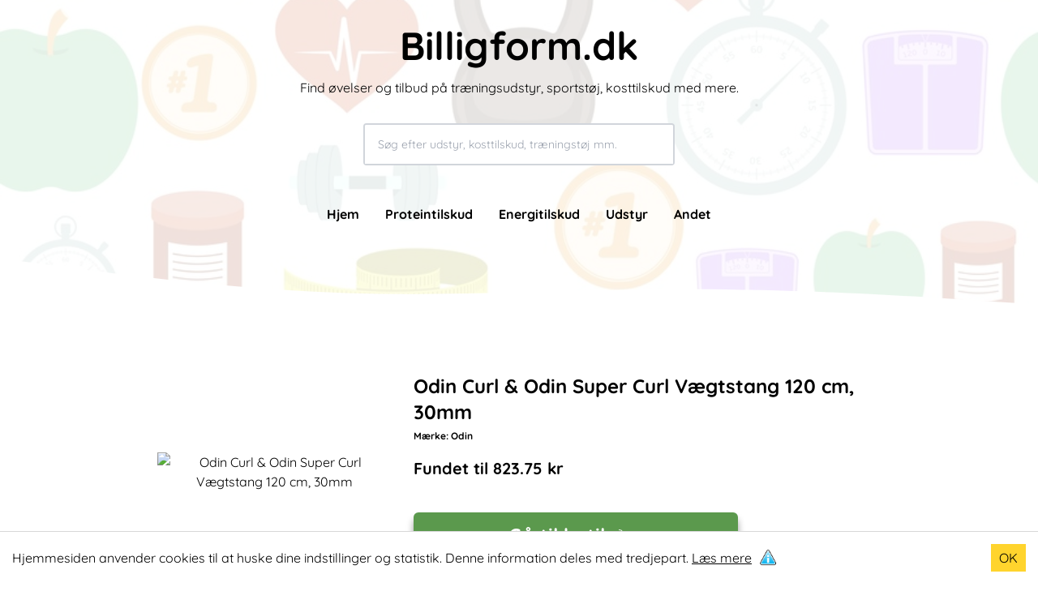

--- FILE ---
content_type: text/html; charset=UTF-8
request_url: https://billigform.dk/andet/odin-curl--odin-super-curl-v%C3%A6gtstang-120-cm-30mm
body_size: 8452
content:
<!DOCTYPE html><html lang="da"><head><meta charSet="utf-8"/><meta http-equiv="x-ua-compatible" content="ie=edge"/><meta name="viewport" content="width=device-width, initial-scale=1, shrink-to-fit=no"/><style data-href="/styles.9359a36e27623c730ff3.css" id="gatsby-global-css">._2hdkJ{display:flex;justify-content:center;align-items:center;background-position:50%;background-size:cover;background-repeat:no-repeat;background-color:#000}._2hdkJ,._16Q0f{position:relative;cursor:pointer}._16Q0f{height:60px;width:100px;background-color:rgba(0,0,0,.7);border-radius:5px}._16Q0f:hover{background-color:rgba(0,0,0,.9)}._16Q0f:after{content:"";display:block;position:absolute;top:16.5px;left:40px;margin:0 auto;border-color:transparent transparent transparent #fff;border-style:solid;border-width:12.5px 0 12.5px 20px}._2hdkJ:hover ._16Q0f{background-color:red}

/*! tailwindcss v2.2.19 | MIT License | https://tailwindcss.com */

/*! modern-normalize v1.1.0 | MIT License | https://github.com/sindresorhus/modern-normalize */html{-moz-tab-size:4;-o-tab-size:4;tab-size:4;line-height:1.15;-webkit-text-size-adjust:100%}body{margin:0;font-family:system-ui,-apple-system,Segoe UI,Roboto,Helvetica,Arial,sans-serif,Apple Color Emoji,Segoe UI Emoji}hr{height:0;color:inherit}abbr[title]{-webkit-text-decoration:underline dotted;text-decoration:underline dotted}b,strong{font-weight:bolder}code,kbd,pre,samp{font-family:ui-monospace,SFMono-Regular,Consolas,Liberation Mono,Menlo,monospace;font-size:1em}small{font-size:80%}sub,sup{font-size:75%;line-height:0;position:relative;vertical-align:baseline}sub{bottom:-.25em}sup{top:-.5em}table{text-indent:0;border-color:inherit}button,input,optgroup,select,textarea{font-family:inherit;font-size:100%;line-height:1.15;margin:0}button,select{text-transform:none}[type=button],button{-webkit-appearance:button}::-moz-focus-inner{border-style:none;padding:0}legend{padding:0}progress{vertical-align:baseline}::-webkit-inner-spin-button,::-webkit-outer-spin-button{height:auto}[type=search]{-webkit-appearance:textfield;outline-offset:-2px}::-webkit-search-decoration{-webkit-appearance:none}::-webkit-file-upload-button{-webkit-appearance:button;font:inherit}summary{display:list-item}blockquote,dd,dl,figure,h1,h2,h3,h4,h5,h6,hr,p,pre{margin:0}button{background-color:transparent;background-image:none}fieldset,ol,ul{margin:0;padding:0}ol,ul{list-style:none}html{font-family:ui-sans-serif,system-ui,-apple-system,BlinkMacSystemFont,Segoe UI,Roboto,Helvetica Neue,Arial,Noto Sans,sans-serif,Apple Color Emoji,Segoe UI Emoji,Segoe UI Symbol,Noto Color Emoji;line-height:1.5}body{font-family:inherit;line-height:inherit}*,:after,:before{box-sizing:border-box;border:0 solid}hr{border-top-width:1px}img{border-style:solid}textarea{resize:vertical}input::-moz-placeholder,textarea::-moz-placeholder{opacity:1;color:#9ca3af}input::placeholder,textarea::placeholder{opacity:1;color:#9ca3af}button{cursor:pointer}table{border-collapse:collapse}h1,h2,h3,h4,h5,h6{font-size:inherit;font-weight:inherit}a{color:inherit;text-decoration:inherit}button,input,optgroup,select,textarea{padding:0;line-height:inherit;color:inherit}code,kbd,pre,samp{font-family:ui-monospace,SFMono-Regular,Menlo,Monaco,Consolas,Liberation Mono,Courier New,monospace}audio,canvas,embed,iframe,img,object,svg,video{display:block;vertical-align:middle}img,video{max-width:100%;height:auto}[hidden]{display:none}*,:after,:before{--tw-border-opacity:1;border-color:rgba(229,231,235,var(--tw-border-opacity))}@font-face{font-family:Quicksand;font-style:normal;font-weight:500;src:url(/static/Quicksand-Regular-6cbafd2cb6e973c96ade779edc39c62a.ttf) format("woff2");font-display:swap}@font-face{font-family:Quicksand;font-style:normal;font-weight:700;src:url(/static/Quicksand-Bold-05fcffc56e72bc6889ecea672078dc4f.ttf) format("woff2");font-display:swap}*{font-family:Quicksand,sans-serif!important}.btn{background:rgba(6,95,70,var(--tw-bg-opacity));padding:12px 16px;border:none;color:#fff;border-radius:4px}.cursor-zoom-in{cursor:zoom-in}.go-to-shop{display:flex;justify-content:center;align-items:center;font-size:18px;box-shadow:0 8px 8px rgba(0,0,0,.4);white-space:nowrap;border-radius:6px;width:400px!important}@keyframes buyBtn{0%{transform:scale(1)}50%{transform:scale(1.05)}to{transform:scale(1)}}.btn-shadow{box-shadow:0 8px 15px rgba(0,0,0,.4)}.sort-btn{width:calc(50% - 1rem)}.product-thumbnail{height:224px}.product-thumbnail img{max-width:100%;max-height:100%;height:auto;margin:0 auto}.header{height:400px}.header-front{height:100vh;display:flex;align-items:center}.product-img{height:300px;width:300px;background:#fff}@media screen and (max-width:1000px){.content{min-height:calc(100vh - 392px)}}@media screen and (max-width:1023px){.header{height:220px}}@media screen and (max-width:690px){.product-thumbnail{height:150px}.go-to-shop{width:300px!important;margin:0 auto!important}}.item-description{overflow:hidden;display:-webkit-box;-webkit-line-clamp:2;-webkit-box-orient:vertical;height:40px}.blue,.green{background-color:#5b994d}.active-category{border-bottom:1px solid #fff}.hero-bg{opacity:.2;top:0;left:0;width:100%;height:100%;background-size:cover;background-position:50% 50%;background-repeat:no-repeat;z-index:-100}.fixed{position:fixed}.absolute{position:absolute}.relative{position:relative}.sticky{position:sticky}.top-0{top:0}.top-4{top:1rem}.top-1\/4{top:25%}.right-4{right:1rem}.bottom-0{bottom:0}.left-0{left:0}.z-10{z-index:10}.z-20{z-index:20}.z-30{z-index:30}.m-0{margin:0}.m-auto{margin:auto}.mx-1{margin-left:.25rem;margin-right:.25rem}.mx-4{margin-left:1rem;margin-right:1rem}.mx-auto{margin-left:auto;margin-right:auto}.my-2{margin-top:.5rem;margin-bottom:.5rem}.my-4{margin-top:1rem;margin-bottom:1rem}.my-8{margin-top:2rem;margin-bottom:2rem}.my-12{margin-top:3rem;margin-bottom:3rem}.my-20{margin-top:5rem;margin-bottom:5rem}.mt-2{margin-top:.5rem}.mt-4{margin-top:1rem}.mt-8{margin-top:2rem}.mt-12{margin-top:3rem}.mt-16{margin-top:4rem}.mt-24{margin-top:6rem}.mt-auto{margin-top:auto}.mr-2{margin-right:.5rem}.mb-1{margin-bottom:.25rem}.mb-2{margin-bottom:.5rem}.mb-3{margin-bottom:.75rem}.mb-4{margin-bottom:1rem}.mb-5{margin-bottom:1.25rem}.mb-8{margin-bottom:2rem}.mb-12{margin-bottom:3rem}.ml-2{margin-left:.5rem}.ml-4{margin-left:1rem}.block{display:block}.inline-block{display:inline-block}.flex{display:flex}.table{display:table}.hidden{display:none}.h-5{height:1.25rem}.h-6{height:1.5rem}.h-12{height:3rem}.h-64{height:16rem}.h-auto{height:auto}.h-full{height:100%}.max-h-full{max-height:100%}.w-6{width:1.5rem}.w-40{width:10rem}.w-64{width:16rem}.w-1\/2{width:50%}.w-full{width:100%}.max-w-xl{max-width:36rem}.max-w-4xl{max-width:56rem}.flex-grow{flex-grow:1}@keyframes spin{to{transform:rotate(1turn)}}@keyframes ping{75%,to{transform:scale(2);opacity:0}}@keyframes pulse{50%{opacity:.5}}@keyframes bounce{0%,to{transform:translateY(-25%);animation-timing-function:cubic-bezier(.8,0,1,1)}50%{transform:none;animation-timing-function:cubic-bezier(0,0,.2,1)}}.flex-col{flex-direction:column}.flex-wrap{flex-wrap:wrap}.items-center{align-items:center}.justify-center{justify-content:center}.justify-between{justify-content:space-between}.gap-2{gap:.5rem}.overflow-hidden{overflow:hidden}.overflow-scroll{overflow:scroll}.truncate{overflow:hidden;text-overflow:ellipsis}.truncate,.whitespace-nowrap{white-space:nowrap}.whitespace-pre-line{white-space:pre-line}.rounded{border-radius:.25rem}.rounded-md{border-radius:.375rem}.rounded-lg{border-radius:.5rem}.rounded-t-sm{border-top-left-radius:.125rem;border-top-right-radius:.125rem}.rounded-t-lg{border-top-left-radius:.5rem;border-top-right-radius:.5rem}.border-2{border-width:2px}.border{border-width:1px}.border-t{border-top-width:1px}.border-b{border-bottom-width:1px}.border-solid{border-style:solid}.border-black{--tw-border-opacity:1;border-color:rgba(0,0,0,var(--tw-border-opacity))}.border-gray-200{--tw-border-opacity:1;border-color:rgba(229,231,235,var(--tw-border-opacity))}.border-gray-300{--tw-border-opacity:1;border-color:rgba(209,213,219,var(--tw-border-opacity))}.border-gray-900{--tw-border-opacity:1;border-color:rgba(17,24,39,var(--tw-border-opacity))}.bg-white{--tw-bg-opacity:1;background-color:rgba(255,255,255,var(--tw-bg-opacity))}.bg-gray-50{--tw-bg-opacity:1;background-color:rgba(249,250,251,var(--tw-bg-opacity))}.bg-gray-200{--tw-bg-opacity:1;background-color:rgba(229,231,235,var(--tw-bg-opacity))}.object-contain{-o-object-fit:contain;object-fit:contain}.object-cover{-o-object-fit:cover;object-fit:cover}.p-1{padding:.25rem}.p-2{padding:.5rem}.p-4{padding:1rem}.px-2{padding-left:.5rem;padding-right:.5rem}.px-4{padding-left:1rem;padding-right:1rem}.px-8{padding-left:2rem;padding-right:2rem}.py-2{padding-top:.5rem;padding-bottom:.5rem}.py-6{padding-top:1.5rem;padding-bottom:1.5rem}.py-16{padding-top:4rem;padding-bottom:4rem}.pt-0{padding-top:0}.pt-1{padding-top:.25rem}.pt-4{padding-top:1rem}.pt-8{padding-top:2rem}.pt-12{padding-top:3rem}.pb-4{padding-bottom:1rem}.pb-16{padding-bottom:4rem}.text-left{text-align:left}.text-center{text-align:center}.text-xs{font-size:.75rem;line-height:1rem}.text-sm{font-size:.875rem;line-height:1.25rem}.text-base{font-size:1rem;line-height:1.5rem}.text-lg{font-size:1.125rem}.text-lg,.text-xl{line-height:1.75rem}.text-xl{font-size:1.25rem}.text-2xl{font-size:1.5rem;line-height:2rem}.text-3xl{font-size:1.875rem;line-height:2.25rem}.text-4xl{font-size:2.25rem;line-height:2.5rem}.font-bold{font-weight:700}.uppercase{text-transform:uppercase}.italic{font-style:italic}.leading-8{line-height:2rem}.leading-10{line-height:2.5rem}.leading-snug{line-height:1.375}.leading-relaxed{line-height:1.625}.text-black{--tw-text-opacity:1;color:rgba(0,0,0,var(--tw-text-opacity))}.text-white{--tw-text-opacity:1;color:rgba(255,255,255,var(--tw-text-opacity))}.text-gray-400{--tw-text-opacity:1;color:rgba(156,163,175,var(--tw-text-opacity))}.text-gray-500{--tw-text-opacity:1;color:rgba(107,114,128,var(--tw-text-opacity))}.text-gray-600{--tw-text-opacity:1;color:rgba(75,85,99,var(--tw-text-opacity))}.text-gray-900{--tw-text-opacity:1;color:rgba(17,24,39,var(--tw-text-opacity))}.hover\:text-green-700:hover{--tw-text-opacity:1;color:rgba(4,120,87,var(--tw-text-opacity))}.underline{text-decoration:underline}.line-through{text-decoration:line-through}.opacity-40{opacity:.4}.hover\:opacity-90:hover{opacity:.9}*,:after,:before{--tw-shadow:0 0 transparent}.shadow-md{--tw-shadow:0 4px 6px -1px rgba(0,0,0,0.1),0 2px 4px -1px rgba(0,0,0,0.06)}.hover\:shadow-xl:hover,.shadow-md{box-shadow:var(--tw-ring-offset-shadow,0 0 transparent),var(--tw-ring-shadow,0 0 transparent),var(--tw-shadow)}.hover\:shadow-xl:hover{--tw-shadow:0 20px 25px -5px rgba(0,0,0,0.1),0 10px 10px -5px rgba(0,0,0,0.04)}*,:after,:before{--tw-ring-inset:var(--tw-empty,/*!*/ /*!*/);--tw-ring-offset-width:0px;--tw-ring-offset-color:#fff;--tw-ring-color:rgba(59,130,246,0.5);--tw-ring-offset-shadow:0 0 transparent;--tw-ring-shadow:0 0 transparent}.filter{--tw-blur:var(--tw-empty,/*!*/ /*!*/);--tw-brightness:var(--tw-empty,/*!*/ /*!*/);--tw-contrast:var(--tw-empty,/*!*/ /*!*/);--tw-grayscale:var(--tw-empty,/*!*/ /*!*/);--tw-hue-rotate:var(--tw-empty,/*!*/ /*!*/);--tw-invert:var(--tw-empty,/*!*/ /*!*/);--tw-saturate:var(--tw-empty,/*!*/ /*!*/);--tw-sepia:var(--tw-empty,/*!*/ /*!*/);--tw-drop-shadow:var(--tw-empty,/*!*/ /*!*/);filter:var(--tw-blur) var(--tw-brightness) var(--tw-contrast) var(--tw-grayscale) var(--tw-hue-rotate) var(--tw-invert) var(--tw-saturate) var(--tw-sepia) var(--tw-drop-shadow)}.transition-all{transition-property:all;transition-timing-function:cubic-bezier(.4,0,.2,1);transition-duration:.15s}.transition-colors{transition-property:background-color,border-color,color,fill,stroke;transition-timing-function:cubic-bezier(.4,0,.2,1);transition-duration:.15s}.transition-opacity{transition-property:opacity;transition-timing-function:cubic-bezier(.4,0,.2,1);transition-duration:.15s}.transition-shadow{transition-property:box-shadow;transition-timing-function:cubic-bezier(.4,0,.2,1);transition-duration:.15s}.duration-200{transition-duration:.2s}.duration-300{transition-duration:.3s}.ease-in-out{transition-timing-function:cubic-bezier(.4,0,.2,1)}@media (min-width:768px){.md\:block{display:block}.md\:w-64{width:16rem}.md\:w-72{width:18rem}.md\:w-96{width:24rem}.md\:w-auto{width:auto}.md\:w-1\/3{width:33.333333%}.md\:flex-nowrap{flex-wrap:nowrap}}@media (min-width:1024px){.lg\:mt-0{margin-top:0}.lg\:mt-16{margin-top:4rem}.lg\:mr-4{margin-right:1rem}.lg\:mb-4{margin-bottom:1rem}.lg\:ml-4{margin-left:1rem}.lg\:ml-32{margin-left:8rem}.lg\:block{display:block}.lg\:flex{display:flex}.lg\:hidden{display:none}.lg\:min-h-full{min-height:100%}.lg\:w-1\/4{width:25%}.lg\:flex-row{flex-direction:row}.lg\:p-0{padding:0}.lg\:px-12{padding-left:3rem;padding-right:3rem}.lg\:px-20{padding-left:5rem;padding-right:5rem}.lg\:pb-4{padding-bottom:1rem}.lg\:pb-20{padding-bottom:5rem}.lg\:text-5xl{font-size:3rem;line-height:1}}</style><meta name="generator" content="Gatsby 2.32.13"/><title data-react-helmet="true">Odin Curl &amp; Odin Super Curl Vægtstang 120 cm, 30mm | Billigform.dk</title><link data-react-helmet="true" rel="shortcut icon" type="image/png" href="src/images/csicon.png"/><link data-react-helmet="true" rel="canonical" href=""/><meta data-react-helmet="true" name="robots" content="index, follow"/><meta data-react-helmet="true" name="description" content="Læs mere omkring Odin Curl &amp; Odin Super Curl Vægtstang 120 cm, 30mm og se hvor du netop kan købe den"/><meta data-react-helmet="true" property="og:title" content="Odin Curl &amp; Odin Super Curl Vægtstang 120 cm, 30mm"/><meta data-react-helmet="true" property="og:description" content="Læs mere omkring Odin Curl &amp; Odin Super Curl Vægtstang 120 cm, 30mm og se hvor du netop kan købe den"/><meta data-react-helmet="true" property="og:type" content="website"/><meta data-react-helmet="true" name="twitter:card" content="summary"/><meta data-react-helmet="true" name="twitter:creator"/><meta data-react-helmet="true" name="twitter:title" content="Odin Curl &amp; Odin Super Curl Vægtstang 120 cm, 30mm"/><meta data-react-helmet="true" name="twitter:description" content="Læs mere omkring Odin Curl &amp; Odin Super Curl Vægtstang 120 cm, 30mm og se hvor du netop kan købe den"/><script data-react-helmet="true" src="https://cdn.splitbee.io/sb.js" async=""></script><link rel="sitemap" type="application/xml" href="/sitemap.xml"/><link rel="icon" href="/favicon-32x32.png?v=79b7781d82a2f8820fffcbafff7c1890" type="image/png"/><link rel="manifest" href="/manifest.webmanifest" crossorigin="anonymous"/><meta name="theme-color" content="#040a0a"/><link rel="apple-touch-icon" sizes="48x48" href="/icons/icon-48x48.png?v=79b7781d82a2f8820fffcbafff7c1890"/><link rel="apple-touch-icon" sizes="72x72" href="/icons/icon-72x72.png?v=79b7781d82a2f8820fffcbafff7c1890"/><link rel="apple-touch-icon" sizes="96x96" href="/icons/icon-96x96.png?v=79b7781d82a2f8820fffcbafff7c1890"/><link rel="apple-touch-icon" sizes="144x144" href="/icons/icon-144x144.png?v=79b7781d82a2f8820fffcbafff7c1890"/><link rel="apple-touch-icon" sizes="192x192" href="/icons/icon-192x192.png?v=79b7781d82a2f8820fffcbafff7c1890"/><link rel="apple-touch-icon" sizes="256x256" href="/icons/icon-256x256.png?v=79b7781d82a2f8820fffcbafff7c1890"/><link rel="apple-touch-icon" sizes="384x384" href="/icons/icon-384x384.png?v=79b7781d82a2f8820fffcbafff7c1890"/><link rel="apple-touch-icon" sizes="512x512" href="/icons/icon-512x512.png?v=79b7781d82a2f8820fffcbafff7c1890"/><link as="script" rel="preload" href="/webpack-runtime-8a43d6f6366484430bbd.js"/><link as="script" rel="preload" href="/framework-9b1b9c639bdce71b0871.js"/><link as="script" rel="preload" href="/styles-e4df0ec6b26fd5d7c5ef.js"/><link as="script" rel="preload" href="/1a48c3c1-c2a8968d54e69da1bf89.js"/><link as="script" rel="preload" href="/6728d85a-9e398174868d46f8f6b3.js"/><link as="script" rel="preload" href="/app-7d5c19dec058e560f8df.js"/><link as="script" rel="preload" href="/d7eeaac4-a790c026023140769f1a.js"/><link as="script" rel="preload" href="/545f34e4-3af8612aaf69ebaa551d.js"/><link as="script" rel="preload" href="/commons-486e50bf97d9200f45ee.js"/><link as="script" rel="preload" href="/14dc2e9b13bda74079e695674d87ae8f551fd92e-6d074ff1d97f5e8f4c05.js"/><link as="script" rel="preload" href="/component---src-templates-product-jsx-c9fe1fc4ffbb401f1c36.js"/><link as="fetch" rel="preload" href="/page-data/andet/odin-curl--odin-super-curl-vægtstang-120-cm-30mm/page-data.json" crossorigin="anonymous"/><link as="fetch" rel="preload" href="/page-data/sq/d/1107302280.json" crossorigin="anonymous"/><link as="fetch" rel="preload" href="/page-data/sq/d/1171783716.json" crossorigin="anonymous"/><link as="fetch" rel="preload" href="/page-data/app-data.json" crossorigin="anonymous"/></head><body><div id="___gatsby"><div style="outline:none" tabindex="-1" id="gatsby-focus-wrapper"><div class="bg"><header class="header relative w-full pt-8 "><div class="hero-bg absolute -z-1 top-0 left-0 w-full hidden lg:block" style="background-image:url(/static/cover-bae493ccc1468988f02b75cd4c4f8927.webp)"></div><button aria-label="Open menu" class="lg:hidden absolute z-30 top-4 right-4 text-black"><svg stroke="currentColor" fill="currentColor" stroke-width="0" viewBox="0 0 24 24" height="40" width="40" xmlns="http://www.w3.org/2000/svg"><path d="M4 6h16v2H4zm4 5h12v2H8zm5 5h7v2h-7z"></path></svg></button><div class="p-4 lg:p-0 lg:px-20 top-1/4 w-full z-10 text-black text-center"><a href="/"><span class="text-4xl font-bold lg:text-5xl text-center">Billigform.dk</span></a><span class="block text-center mt-4">Find øvelser og tilbud på træningsudstyr, sportstøj, kosttilskud med mere.</span><div class="border-2 border-gray-300 rounded mx-auto mt-8 w-full md:w-96 relative z-10"><input class="w-full bg-white h-12 text-black px-4 rounded-t-sm text-sm" value="" placeholder="Søg efter udstyr, kosttilskud, træningstøj mm."/></div><nav><ul class="hidden font-bold lg:flex justify-center w-full pt-12"><li><a class="mx-4" href="/">Hjem</a></li><li><a class="mx-4" href="/proteintilskud">Proteintilskud</a></li><li><a class="mx-4" href="/energitilskud">Energitilskud</a></li><li><a class="mx-4" href="/udstyr">Udstyr</a></li><li><a class="mx-4" href="/andet">Andet</a></li></ul></nav></div><svg xmlns="http://www.w3.org/2000/svg" viewBox="0 0 1440 320" class="absolute bottom-0 left-0" style="z-index:-1"><path fill="#fff" fill-opacity="1" d="M0,224L80,234.7C160,245,320,267,480,272C640,277,800,267,960,266.7C1120,267,1280,277,1360,282.7L1440,288L1440,320L1360,320C1280,320,1120,320,960,320C800,320,640,320,480,320C320,320,160,320,80,320L0,320Z"></path></svg></header><div><main class="content lg:min-h-full pt-0 px-4 lg:px-20 lg:pb-20 mx-auto" style="max-width:1100px"><script type="application/ld+json">{"@context":"https://schema.org/","@type":"Product","name":"Odin Curl & Odin Super Curl Vægtstang 120 cm, 30mm","image":"https://m2.apuls.dk/media/catalog/product/c/u/curl_og_super_curl.png","sku":"1769227577393","description":"E","offers":{"@type":"Offer","price":"823.75","priceCurrency":"DKK","availability":"In stock"},"aggregateRating":{"@type":"AggregateRating","ratingValue":"4.8","reviewCount":"11"}}</script><div class="pb-16 lg:pb-4 px-4 pt-8 m-auto bg-white rounded-lg"><div class="mx-auto flex items-center flex-col lg:flex-row justify-center"><button class="cursor-zoom-in product-img"><img height="280" width="280" class="w-full md:w-72 object-contain max-h-full" src="https://m2.apuls.dk/media/catalog/product/c/u/curl_og_super_curl.png" alt="Odin Curl &amp; Odin Super Curl Vægtstang 120 cm, 30mm"/></button><div class="mt-4 lg:mt-0 lg:ml-4"><h1 class="font-bold text-2xl max-w-xl">Odin Curl &amp; Odin Super Curl Vægtstang 120 cm, 30mm</h1><span class="text-xs font-bold">Mærke: <!-- -->Odin</span><div class="mt-4 mb-4"><p class="font-bold text-xl">Fundet til <!-- -->823.75<!-- --> kr</p><p> </p></div><button class="btn go-to-shop text-2xl mt-2 text-center green my-4 font-bold">Gå til butik<span class="block px-2 pt-1"><svg stroke="currentColor" fill="currentColor" stroke-width="0" viewBox="0 0 512 512" height="1em" width="1em" xmlns="http://www.w3.org/2000/svg"><path d="M25.45 63.043l-4.364 17.463 8.73 2.18L90.44 97.846l29.402 44.1 62.44 187.32-36.845 73.693h17.827c-2.086 4.238-3.264 8.99-3.264 14 0 17.567 14.433 32 32 32s32-14.433 32-32c0-5.01-1.178-9.762-3.264-14h102.528c-2.086 4.238-3.264 8.99-3.264 14 0 17.567 14.433 32 32 32s32-14.433 32-32c0-5.01-1.178-9.762-3.264-14H393v-18H174.562l23-46h192.924l70-210h-327.67L101.56 82.07 34.183 65.227l-8.733-2.184zm115.038 83.914H231v46h-75.178l-15.334-46zm108.512 0h78v46h-78v-46zm96 0h90.512l-15.334 46H345v-46zm-183.18 64H231v46h-53.846l-15.334-46zm87.18 0h78v46h-78v-46zm96 0h69.18l-15.334 46H345v-46zm-161.846 64H231v46h-32.514l-15.332-46zm65.846 0h78v46h-78v-46zm96 0h47.846l-15.332 46H345v-46zm-153 128c7.84 0 14 6.16 14 14s-6.16 14-14 14-14-6.16-14-14 6.16-14 14-14zm160 0c7.84 0 14 6.16 14 14s-6.16 14-14 14-14-6.16-14-14 6.16-14 14-14z"></path></svg></span></button></div></div><div class="mt-12 max-w-4xl mx-auto"><div class="pt-4 border-t border-gray-300"><h2 class="font-bold mb-4 text-2xl">Kort beskrivelse af <!-- -->Odin Curl &amp; Odin Super Curl Vægtstang 120 cm, 30mm</h2><p class="text-xl">Et sæt vægtstænger fra Odin af.</p></div><div class="border-t border-gray-300 pt-12 mt-12"><div class="text-xl"><h2 class="font-bold mb-4 text-2xl">Fitness udstyr fra Odin</h2><p>Er Odin mærket på fitness udstyret, er du sikret den højeste kvalitet indenfor udstyr til hjemmefitness.</p><p>Udover <i>odin curl &amp; odin super curl vægtstang 120 cm, 30mm</i> kan du finde alt fra løbebånd, spinningscykler, bænkstativer, basketkurve, håndvægte og listen fortsætter. Der er næsten ikke det sportsudstyr, du ikke kan finde når det kommer fra Odin&#x27;s udstyr.</p><p class="my-4">Odin er særligt populære for deres<!-- --> <a class="underline" href="/andet/odin-r1-walking-pad">Walking Pad</a>,<!-- --> <a class="underline" href="/andet/odin-t800-løbebånd">Odin T800 Løbebånd</a> <!-- -->og deres<!-- --> <a class="underline" href="/andet/odin-r900-romaskine">Odin R900 romaskine</a></p><a class="underline my-2 block" href="https://www.partner-ads.com/dk/klikbanner.php?partnerid=28634&amp;bannerid=39091&amp;htmlurl=https://apuls.dk/brands/odin" target="_blank" rel="noreferrer nofollow">Se alle Odin&#x27;s produkter her</a></div></div><div class="mt-24"><h2 class="font-bold mb-4 text-2xl">Andre<!-- --> produkter<!-- --> <!-- -->fra samme kategori</h2><div class="flex flex-wrap md:flex-nowrap justify-center"><article class="p-4 w-1/2 md:w-1/3 lg:w-1/4 mb-4"><div class="bg-white rounded-lg shadow-md hover:shadow-xl transition-shadow duration-300 h-full flex flex-col"><div class="product-thumbnail mb-3 p-4 bg-gray-50 rounded-t-lg overflow-hidden"><span class="w-full h-auto object-contain aspect-square" style="display:inline-block"></span></div><div class="px-4 pb-4 flex flex-col flex-grow"><a class="block mb-2 hover:text-green-700 transition-colors" href="/andet/odin-pro-olympic-vægtstang-180-cm-15kg-50mm"><h2 class="line-clamp-2 font-bold text-base leading-snug" style="min-height:44px">Odin PRO Olympic Vægtstang 180 cm, 15kg, 50mm</h2></a><div class="mt-auto"><div class="mb-3"><p class="text-sm text-gray-500 line-through mb-1">1999.00<!-- --> DKK</p><p class="font-bold text-lg text-gray-900">1399.00<!-- --> DKK</p></div><a class="btn font-bold text-center block w-full hover:opacity-90 transition-opacity" aria-label="Læs mere om Odin PRO Olympic Vægtstang 180 cm, 15kg, 50mm" href="/redirect/111429">Læs mere</a></div></div></div></article><article class="p-4 w-1/2 md:w-1/3 lg:w-1/4 mb-4"><div class="bg-white rounded-lg shadow-md hover:shadow-xl transition-shadow duration-300 h-full flex flex-col"><div class="product-thumbnail mb-3 p-4 bg-gray-50 rounded-t-lg overflow-hidden"><span class="w-full h-auto object-contain aspect-square" style="display:inline-block"></span></div><div class="px-4 pb-4 flex flex-col flex-grow"><a class="block mb-2 hover:text-green-700 transition-colors" href="/andet/odin-curl--odin-super-curl-vægtstang-120-cm-30mm"><h2 class="line-clamp-2 font-bold text-base leading-snug" style="min-height:44px">Odin Curl &amp; Odin Super Curl Vægtstang 120 cm, 30mm</h2></a><div class="mt-auto"><div class="mb-3"><div class="h-5"></div><p class="font-bold text-lg text-gray-900">823.75<!-- --> DKK</p></div><a class="btn font-bold text-center block w-full hover:opacity-90 transition-opacity" aria-label="Læs mere om Odin Curl &amp; Odin Super Curl Vægtstang 120 cm, 30mm" href="/redirect/114558">Læs mere</a></div></div></div></article><article class="p-4 w-1/2 md:w-1/3 lg:w-1/4 mb-4"><div class="bg-white rounded-lg shadow-md hover:shadow-xl transition-shadow duration-300 h-full flex flex-col"><div class="product-thumbnail mb-3 p-4 bg-gray-50 rounded-t-lg overflow-hidden"><span class="w-full h-auto object-contain aspect-square" style="display:inline-block"></span></div><div class="px-4 pb-4 flex flex-col flex-grow"><a class="block mb-2 hover:text-green-700 transition-colors" href="/andet/odin-vægtstang-120-cm-30mm-inkl-vægtskiver-455kg"><h2 class="line-clamp-2 font-bold text-base leading-snug" style="min-height:44px">Odin Vægtstang 120 cm, 30mm inkl Vægtskiver (45,5kg)</h2></a><div class="mt-auto"><div class="mb-3"><p class="text-sm text-gray-500 line-through mb-1">1373.75<!-- --> DKK</p><p class="font-bold text-lg text-gray-900">799.00<!-- --> DKK</p></div><a class="btn font-bold text-center block w-full hover:opacity-90 transition-opacity" aria-label="Læs mere om Odin Vægtstang 120 cm, 30mm inkl Vægtskiver (45,5kg)" href="/redirect/114557">Læs mere</a></div></div></div></article><article class="p-4 w-1/2 md:w-1/3 lg:w-1/4 mb-4"><div class="bg-white rounded-lg shadow-md hover:shadow-xl transition-shadow duration-300 h-full flex flex-col"><div class="product-thumbnail mb-3 p-4 bg-gray-50 rounded-t-lg overflow-hidden"><span class="w-full h-auto object-contain aspect-square" style="display:inline-block"></span></div><div class="px-4 pb-4 flex flex-col flex-grow"><a class="block mb-2 hover:text-green-700 transition-colors" href="/udstyr/hammer-curl-bar-vægtstang-120-x-3cm"><h2 class="line-clamp-2 font-bold text-base leading-snug" style="min-height:44px">Hammer Curl Bar Vægtstang 120 x 3cm</h2></a><div class="mt-auto"><div class="mb-3"><p class="text-sm text-gray-500 line-through mb-1">799.00<!-- --> DKK</p><p class="font-bold text-lg text-gray-900">449.00<!-- --> DKK</p></div><a class="btn font-bold text-center block w-full hover:opacity-90 transition-opacity" aria-label="Læs mere om Hammer Curl Bar Vægtstang 120 x 3cm" href="/redirect/11985">Læs mere</a></div></div></div></article></div></div><div class="mt-24"><script type="application/ld+json">{"@context":"https://schema.org/","@type":"BreadcrumbList","itemListElement":[{"@type":"ListItem","position":1,"item":{"@id":"https://www.billigform.dk/","name":"Forside"}},{"@type":"ListItem","position":2,"item":{"@id":"https://www.billigform.dk/andet","name":"andet"}}]}</script><ul class="breadcrumbs text-xs flex gap-2 uppercase"><li class="underline"><a exact="true" href="/">Hjem</a></li><li>/</li><li class="underline"><a exact="true" href="/andet">andet</a></li><li>/</li><li class="font-bold">Odin Curl &amp; Odin Super Curl Vægtstang 120 cm, 30mm</li></ul></div></div></div></main></div><footer class="min-h-96 blue text-white lg:flex p-4 pt-12 lg:mt-16"><div class="flex flex-col"><h2 class="font-bold text-xl mb-8">Populære produkter</h2><a class="mb-4" href="/andet/odin-r900-romaskine">Odin R900 Romaskine</a><a class="mb-4" href="/andet/odin-s900-spinningcykel-kinomap--zwift-bike">Odin S900 Spinningcykel</a><a class="mb-4" href="/andet/odin-r650-romaskine-m-kinomap">Odin R650 Romaskine</a><a class="mb-4" href="/andet/odin-c500-crosstrainer">Odin C500 Crosstrainer</a><a class="mb-12 lg:mb-4" href="/andet/odin-b800-bluetooth-motionscykel">Odin B800 Motionscykel</a></div><div class="flex flex-col lg:ml-32"><h2 class="font-bold text-xl mb-8">Mest læste artikler</h2><a class="mb-4" href="/blog/øvelser-med-exertube">Øvelser med Exertube</a><a class="mb-4" href="/blog/kom-i-form-paa-en-crosstrainer">Kom i form på en crosstrainer</a><a class="mb-4" href="/blog/kom-nemmere-op-paa-titusinde-skridt">Kom nemmere op på 10.0000 skridt</a><a class="mb-12 lg:mb-4 underline" href="/blog">Læs alle artikler</a></div><div class="flex flex-col lg:ml-32"><h2 class="font-bold text-xl mb-8">Links</h2><a class="mb-4" href="/sitemap.xml">Sitemap</a><a class="mb-4" href="/cookies">Cookies &amp; Politik</a><a class="mb-4" href="/blog">Blog</a><a class="mb-8" href="mailto:jonaskaask@gmail.com">Kontakt</a></div></footer></div></div><div id="gatsby-announcer" style="position:absolute;top:0;width:1px;height:1px;padding:0;overflow:hidden;clip:rect(0, 0, 0, 0);white-space:nowrap;border:0" aria-live="assertive" aria-atomic="true"></div></div><script id="gatsby-script-loader">/*<![CDATA[*/window.pagePath="/andet/odin-curl--odin-super-curl-vægtstang-120-cm-30mm";/*]]>*/</script><script id="gatsby-chunk-mapping">/*<![CDATA[*/window.___chunkMapping={"polyfill":["/polyfill-40a05514f5a0e9a14409.js"],"app":["/app-7d5c19dec058e560f8df.js"],"component---src-pages-404-jsx":["/component---src-pages-404-jsx-fdc450c8d246d8040f8e.js"],"component---src-pages-andet-jsx":["/component---src-pages-andet-jsx-0676a24411b2a4438a62.js"],"component---src-pages-blog-bedste-protein-pandekager-jsx":["/component---src-pages-blog-bedste-protein-pandekager-jsx-9da73f70f604fd519b22.js"],"component---src-pages-blog-index-jsx":["/component---src-pages-blog-index-jsx-129ef555d8936df28717.js"],"component---src-pages-blog-kom-i-form-paa-en-crosstrainer-jsx":["/component---src-pages-blog-kom-i-form-paa-en-crosstrainer-jsx-b5b5932867a72b9e69f9.js"],"component---src-pages-blog-kom-nemmere-op-paa-titusinde-skridt-jsx":["/component---src-pages-blog-kom-nemmere-op-paa-titusinde-skridt-jsx-ee4eb1b4ceedb00e4678.js"],"component---src-pages-blog-ovelser-med-exertube-jsx":["/component---src-pages-blog-ovelser-med-exertube-jsx-ae1a5c1d80ee13ce9348.js"],"component---src-pages-blog-ro-dig-i-form-med-odin-r-900-jsx":["/component---src-pages-blog-ro-dig-i-form-med-odin-r-900-jsx-8dfb0ae15bce4031154c.js"],"component---src-pages-blog-spar-penge-paa-fitnessgulvet-jsx":["/component---src-pages-blog-spar-penge-paa-fitnessgulvet-jsx-43b69ca7ee9efa3ae514.js"],"component---src-pages-blog-tre-tips-til-at-oege-muskelmassen-jsx":["/component---src-pages-blog-tre-tips-til-at-oege-muskelmassen-jsx-ad1f846d1176e4a8f485.js"],"component---src-pages-cookies-jsx":["/component---src-pages-cookies-jsx-980a135f253b0a3d648a.js"],"component---src-pages-energitilskud-jsx":["/component---src-pages-energitilskud-jsx-6832e695bbef3e133752.js"],"component---src-pages-index-jsx":["/component---src-pages-index-jsx-9b83a2dfe1150fcc7cc7.js"],"component---src-pages-proteintilskud-jsx":["/component---src-pages-proteintilskud-jsx-aa6eb2ad8d21591fdee5.js"],"component---src-pages-toej-jsx":["/component---src-pages-toej-jsx-49bb32807ca7649ffe63.js"],"component---src-pages-udstyr-jsx":["/component---src-pages-udstyr-jsx-3131202e05839f1ab72e.js"],"component---src-templates-product-jsx":["/component---src-templates-product-jsx-c9fe1fc4ffbb401f1c36.js"],"component---src-templates-redirect-jsx":["/component---src-templates-redirect-jsx-2917b77ba8836d62d6be.js"]};/*]]>*/</script><script src="/polyfill-40a05514f5a0e9a14409.js" nomodule=""></script><script src="/component---src-templates-product-jsx-c9fe1fc4ffbb401f1c36.js" async=""></script><script src="/14dc2e9b13bda74079e695674d87ae8f551fd92e-6d074ff1d97f5e8f4c05.js" async=""></script><script src="/commons-486e50bf97d9200f45ee.js" async=""></script><script src="/545f34e4-3af8612aaf69ebaa551d.js" async=""></script><script src="/d7eeaac4-a790c026023140769f1a.js" async=""></script><script src="/app-7d5c19dec058e560f8df.js" async=""></script><script src="/6728d85a-9e398174868d46f8f6b3.js" async=""></script><script src="/1a48c3c1-c2a8968d54e69da1bf89.js" async=""></script><script src="/styles-e4df0ec6b26fd5d7c5ef.js" async=""></script><script src="/framework-9b1b9c639bdce71b0871.js" async=""></script><script src="/webpack-runtime-8a43d6f6366484430bbd.js" async=""></script></body></html>